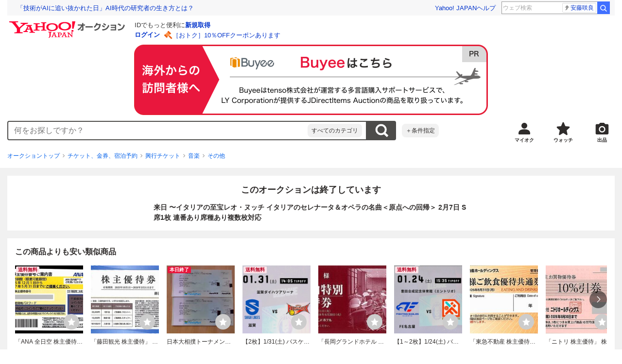

--- FILE ---
content_type: text/javascript
request_url: https://auction-assets.c.yimg.jp/webfe/1.508.1/_next/static/chunks/5489.js
body_size: 2319
content:
(self.webpackChunk_N_E=self.webpackChunk_N_E||[]).push([[5489],{54597:function(e,i,n){"use strict";var t=n(85893),o=n(22626);n(67294);var r=n(41686);n(57083);var c=r.ZP.div.withConfig({componentId:"sc-e5be3af8-0"})(["display:flex;justify-content:center;padding:",";",""],function(e){return e.theme.space[5]},function(e){return e.$minHeight&&(0,r.iv)(["align-items:center;min-height:","px;"],e.$minHeight)});i.Z=function(e){var i=e.minHeight;return(0,t.jsx)(c,{$minHeight:i,children:(0,t.jsx)(o.CircularProgress,{})})}},59019:function(e,i,n){"use strict";n.d(i,{Z:function(){return g}});var t=n(72253),o=n(14932),r=n(47702),c=n(85893),l=n(22626),s=n(41686),a=n(91309),d=n(67294),u=function(e){var i=e.leftTime,n=e.leftZeroSecondsInfo,t=e.whenZeroDisplayText,o=void 0===t?"00:00:00":t,r=(0,a._)((0,d.useState)(i),2),l=r[0],s=r[1];return(0,d.useEffect)(function(){var e=window.setInterval(function(){s(function(i){if(i-1<0){if(void 0!==n){var t;window.setTimeout(function(){n.onLeftZeroSecond()},null!==(t=n.delay)&&void 0!==t?t:0)}return clearInterval(e),i}return i-1})},1e3);return function(){return clearInterval(e)}},[s,n]),(0,c.jsx)(c.Fragment,{children:function(e){if(0===e)return o;var i=Math.floor(e/86400);if(i>0)return"".concat(i,"日");var n=("00"+Math.floor(e/3600)).slice(-2),t=("00"+Math.floor(e%3600/60)).slice(-2),r=("00"+Math.floor(e%60)).slice(-2);return"".concat(n,":").concat(t,":").concat(r)}(l)})};u.displayName="CountDownTimer";var h=n(65802);n(34747),n(10941),n(46223);var f=s.ZP.div.withConfig({componentId:"sc-612c28c8-0"})(["display:flex;align-items:center;",""],function(e){return e.$hasPadding&&(0,s.iv)(["padding:",";"],e.theme.space[2])}),p=s.ZP.div.withConfig({componentId:"sc-612c28c8-1"})(["flex-shrink:0;width:80px;height:80px;margin-right:",";"],function(e){return e.theme.space[3]}),m=s.ZP.div.withConfig({componentId:"sc-612c28c8-2"})(["flex-grow:1;overflow:hidden;font-size:",";"],function(e){return e.theme.font.size.xsmall}),x=s.ZP.p.withConfig({componentId:"sc-612c28c8-3"})(["",""],function(e){return!e.$shouldShowFullTitle&&(0,s.iv)(["overflow:hidden;text-overflow:ellipsis;white-space:nowrap;"])}),v=s.ZP.span.withConfig({componentId:"sc-612c28c8-4"})(["flex-shrink:0;"]),g=function(e){e.size;var i=e.priceInfo,n=e.itemTitle,s=e.quantity,a=e.isFixedAmount,d=e.leftTime,g=e.hasPadding,j=e.shouldShowFullTitle,y=e.optionalElements,C=e.children,w=(0,r._)(e,["size","priceInfo","itemTitle","quantity","isFixedAmount","leftTime","hasPadding","shouldShowFullTitle","optionalElements","children"]);return(0,c.jsxs)(f,(0,o._)((0,t._)({$hasPadding:void 0!==g&&g},w),{children:[(0,c.jsx)(p,{children:C}),(0,c.jsx)(m,{children:(0,c.jsxs)(l.Stack,{space:1,children:[(0,c.jsx)(x,{$shouldShowFullTitle:void 0!==j&&j,children:n}),i&&(0,c.jsxs)(c.Fragment,{children:[!a&&(0,c.jsxs)(l.Stack,{direction:"row",space:1,children:[(0,c.jsx)(v,{children:"現在"}),(0,c.jsxs)(l.Typography,{children:[(0,h.Y)(i.currentPrice),"円",(0,c.jsx)(l.Typography,{size:10,children:i.isTaxIn?"（税込）":"（税0円）"})]})]}),i.buyPrice&&i.buyPrice>=i.currentPrice?(0,c.jsxs)(l.Stack,{direction:"row",space:1,children:[(0,c.jsx)(v,{children:"即決"}),(0,c.jsxs)(l.Typography,{children:[(0,h.Y)(i.buyPrice),"円",(0,c.jsx)(l.Typography,{size:10,children:i.isTaxIn?"（税込）":"（税0円）"})]})]}):null]}),(s&&s>1||void 0!==d)&&(0,c.jsxs)(l.Stack,{direction:"row",space:3,children:[s&&s>1&&(0,c.jsxs)(l.Stack,{direction:"row",space:1,children:[(0,c.jsx)(v,{children:"個数"}),(0,c.jsx)(l.Typography,{children:s})]}),void 0!==d&&(0,c.jsxs)(l.Stack,{direction:"row",align:"center",space:1,children:[(0,c.jsx)(l.Icon,{variant:"clockSolid",size:12}),(0,c.jsx)("span",{children:(0,c.jsx)(u,{leftTime:d,whenZeroDisplayText:"終了"})})]})]}),y&&y]})})]}))}},35585:function(e,i,n){"use strict";var t=n(85893),o=n(22626),r=n(41686),c=n(62149),l=n(96681);n(71293),n(46223);var s=r.ZP.div.withConfig({componentId:"sc-81cd1a02-0"})(["padding:"," ",";"],function(e){return e.theme.space[0]},function(e){return e.theme.space[4]});i.Z=function(e){var i=e.size,n=e.isOpen,r=e.body,a=e.onAfterOpen,d=e.onAfterClose;if(i===l.J.medium){var u=e.onRequestClose;return(0,t.jsxs)(o.Modal,{isOpen:n,labelId:"closeAuctionModalLabel",descriptionId:"closeAuctionModalDescription",shouldCloseOnOverlayClick:!0,onRequestClose:u,onAfterOpen:a,onAfterClose:d,children:[(0,t.jsx)(o.ModalHeader,{id:"closeAuctionModalLabel",children:(0,t.jsx)(o.Typography,{as:"h3",size:18,children:"オークションの早期終了"})}),(0,t.jsx)(o.ModalBody,{id:"closeAuctionModalDescription",children:r})]})}var h=e.closeClData;return(0,t.jsx)(c.Z,{isOpen:n,labelId:"closeAuctionModalLabel",descriptionId:"closeAuctionModalDescription",shouldCloseOnBodySwipe:!1,title:"オークションの早期終了",body:(0,t.jsx)(s,{children:r}),closeClData:h,onAfterOpen:a,onAfterClose:d})}},96650:function(e,i,n){"use strict";n.r(i),n.d(i,{default:function(){return y}});var t=n(72253),o=n(14932),r=n(85893),c=n(67294),l=n(54597),s=n(3943),a=n(22626),d=n(59019),u=n(96681),h=n(59067);n(10941),n(43775),n(46223),n(91501),n(88608);var f=function(e){var i=e.size,n=e.itemTitle,c=e.itemImage,l=e.onClickCloseAuction,s=e.onClickCancel,f=e.aboutEarlyCloseClData,p=e.clData;return(0,r.jsxs)(a.Stack,{space:4,children:[(0,r.jsx)(d.Z,{itemTitle:n,shouldShowFullTitle:!0,children:c}),(0,r.jsxs)(a.Stack,{align:"center",space:4,children:[(0,r.jsx)(a.Typography,{as:"p",size:14,weight:"bold",color:"accentPrimary",children:"この出品を早期終了しますか？"}),(0,r.jsx)(a.Typography,{as:"p",size:14,children:"この出品には入札者がいます。早期終了すると、その時点の最高額入札者に落札されます。"})]}),(0,r.jsx)(a.Stack,{space:0,align:"flexEnd",children:(0,r.jsx)(a.Typography,(0,o._)((0,t._)({as:"a",size:14,href:h.UDI,target:"_blank",rel:"noopener noreferrer nofollow"},f),{children:"出品の早期終了について"}))}),(0,r.jsx)(a.Box,{py:3,children:(0,r.jsxs)(a.ButtonGroup,{size:i,direction:"vertical",children:[(0,r.jsx)(a.Button,{as:"button",type:"button",size:i===u.J.medium?"large":"medium",variant:"primary",clData:p,fullWidth:!0,onClick:l,children:"早期終了する"}),(0,r.jsx)(a.Button,{as:"button",type:"button",size:i===u.J.medium?"large":"medium",color:"accentPrimary",fullWidth:!0,onClick:s,children:"キャンセル"})]})})]})},p=n(35585),m=n(17843),x=n(29252),v=n(87461),g=n(18713),j=n(86905),y=function(e){var i=e.customLoggerCore,n=e.isOpen,a=e.modalClose,d=(0,x.Z)().isSmartphone,h=(0,v.kF)(),y=h.isFetchingPreviewItem,C=h.closeItemDetail,w=h.previewItem,I=h.previewItemError,T=(0,m.OR)({vmodule:"ecls",link:"button",position:1}),k=(0,m.OR)({vmodule:"ecls",link:"ely_help",position:1});(0,m.AF)(i,g.AI.modalArea.id,n&&!y,[i,n,y]),(0,c.useEffect)(function(){n&&I&&a()},[n,a,I]);var b=(0,c.useMemo)(function(){return d?{size:u.J.default,onAfterClose:function(){a()}}:{size:u.J.medium,onRequestClose:a}},[d,a]),P=(0,c.useCallback)(function(){var e;a(),C({auctionId:null!==(e=null==w?void 0:w.auctionId)&&void 0!==e?e:""})},[C,a,null==w?void 0:w.auctionId]);return(0,r.jsx)(p.Z,(0,o._)((0,t._)({},b),{body:(0,r.jsx)(r.Fragment,{children:y||void 0===w?(0,r.jsx)(l.Z,{}):(0,r.jsx)(f,{size:b.size,itemTitle:w.title,itemImage:(0,r.jsx)(s.Z,{src:w.imageUrl,alt:(0,j.Xv)(w.title)}),clData:T,aboutEarlyCloseClData:k,onClickCloseAuction:P,onClickCancel:a})}),isOpen:n}))}},6119:function(e,i,n){"use strict";n.d(i,{P:function(){return t}});var t=function(e,i,n){return n&&clearTimeout(n),n=setTimeout(function(){e()},i)}},57083:function(){}}]);

--- FILE ---
content_type: text/javascript
request_url: https://auction-assets.c.yimg.jp/webfe/1.508.1/_next/static/chunks/8630.js
body_size: 2889
content:
"use strict";(self.webpackChunk_N_E=self.webpackChunk_N_E||[]).push([[8630],{58116:function(e,n,i){var t=i(72253),o=i(47702),r=i(91309),s=i(85893),c=i(22626),u=i(67294),l=i(41686),m=i(22692),a=i(96681);i(5585),i(34747);var d=l.ZP.div.withConfig({componentId:"sc-936bc8b-0"})(["",""],function(e){return e.$hasMargin&&(0,l.iv)(["",""],e.$size===a.n.responsive?(0,l.iv)(["margin:"," -"," -",";@media (min-width:","){margin:",";}"],e.theme.space[0],e.theme.space[4],e.theme.space[4],function(e){return e.theme.breakpoint.threshold.medium},e.theme.space[0]):e.$size===a.n.default&&(0,l.iv)(["margin:"," -"," -",";"],e.theme.space[0],e.theme.space[4],e.theme.space[4]))}),h=l.ZP.header.withConfig({componentId:"sc-936bc8b-1"})(["margin-bottom:",";",""],function(e){return e.theme.space[4]},function(e){return e.$size===a.n.responsive?(0,l.iv)(["padding:"," ",";@media (min-width:","){padding:",";}"],e.theme.space[0],e.theme.space[4],function(e){return e.theme.breakpoint.threshold.medium},e.theme.space[0]):e.$size===a.n.default&&(0,l.iv)(["padding:"," ",";"],e.theme.space[0],e.theme.space[4])}),f=l.ZP.h2.withConfig({componentId:"sc-936bc8b-2"})(["font-size:",";font-weight:",";",""],function(e){return e.theme.font.size.small},function(e){return e.theme.font.weight.bold},function(e){return e.$size===a.n.responsive?"\n          @media (min-width: ".concat(e.theme.breakpoint.threshold.medium,") {\n            font-size: ").concat(e.theme.font.size.medium,";\n          }\n        "):e.$size===a.n.medium&&"\n          font-size: ".concat(e.theme.font.size.medium,";\n        ")}),p=l.ZP.ul.withConfig({componentId:"sc-936bc8b-3"})(["display:grid;",""],function(e){return e.$size===a.n.responsive?(0,l.iv)(["grid-template-columns:repeat(3,1fr);@media (min-width:","){grid-template-columns:repeat(auto-fill,minmax(","px,1fr));gap:",";}"],function(e){return e.theme.breakpoint.threshold.medium},140,function(e){return e.theme.space[4]}):e.$size===a.n.medium?(0,l.iv)(["grid-template-columns:repeat(auto-fill,minmax(","px,1fr));gap:",";"],140,function(e){return e.theme.space[4]}):(0,l.iv)(["grid-template-columns:repeat(3,1fr);"])}),v=l.ZP.li.withConfig({componentId:"sc-936bc8b-4"})(["position:relative;display:flex;",""],function(e){return(e.$size===a.n.responsive||e.$size===a.n.default)&&(0,l.iv)(["margin:-1px "," 0;border-top:1px solid ",";border-bottom:1px solid ",";&:not(:nth-child(3n))::after{position:absolute;top:",";right:",";width:1px;height:100%;content:'';background-color:",";}",""],function(e){return e.theme.space[0]},function(e){return e.theme.color.outline.variant},function(e){return e.theme.color.outline.variant},function(e){return e.theme.space[0]},function(e){return e.theme.space[0]},function(e){return e.theme.color.outline.variant},e.$size===a.n.responsive&&(0,l.iv)(["@media (min-width:","){margin:",";border:none;&:not(:nth-child(3n))::after{content:normal;}}"],function(e){return e.theme.breakpoint.threshold.medium},e.theme.space[0]))}),g=l.ZP.div.withConfig({componentId:"sc-936bc8b-5"})(["display:flex;align-items:center;justify-content:center;",""],function(e){return e.$size===a.n.responsive?(0,l.iv)(["@media (min-width:","){padding-top:",";}"],function(e){return e.theme.breakpoint.threshold.medium},function(e){return e.theme.space[4]}):e.$size===a.n.medium&&(0,l.iv)(["padding-top:",";"],function(e){return e.theme.space[4]})}),w=l.ZP.button.withConfig({componentId:"sc-936bc8b-6"})(["font-size:",";line-height:",";color:",";cursor:pointer;"," @media (hover:hover){transition:opacity "," ",";&:hover{opacity:",";}}"],function(e){return e.theme.font.size.xsmall},function(e){return e.theme["line-height"].tight},function(e){return e.theme.color.extended.link},function(e){return(e.$size===a.n.responsive||e.$size===a.n.default)&&(0,l.iv)(["display:flex;justify-content:center;width:100%;padding:",";",""],function(e){return e.theme.space[4]},e.$size===a.n.responsive&&(0,l.iv)(["@media (min-width:","){display:inline;width:auto;padding:",";}"],function(e){return e.theme.breakpoint.threshold.medium},function(e){return e.theme.space[0]}))},function(e){return e.theme.animation.duration["100"]},function(e){return e.theme.animation["timing-function"]["ease-in-out"]},function(e){return e.theme.opacity.hover}),b=l.ZP.span.withConfig({componentId:"sc-936bc8b-7"})(["position:relative;top:-1px;margin-left:",";"],function(e){return e.theme.space[1]}),y=function(e,n){return e.map(function(e){var i=e.key,r=(0,o._)(e,["key"]);return(0,s.jsx)(v,{$size:n,children:(0,s.jsx)(m.ZP,(0,t._)({as:"div",size:n,displayType:m.FO.recommend,recommendType:m.Xx.grid},r))},i)})};n.Z=function(e){var n=e.size,i=e.title,t=e.titleAs,o=e.items,l=e.hasMargin,m=void 0===l||l,a=e.hasExpand,v=void 0!==a&&a,x=e.onExpand,I=(0,r._)((0,u.useState)(!1),2),k=I[0],z=I[1];return(0,s.jsx)(c.Card,{size:n,noPadding:!m,noMargin:!m,children:(0,s.jsxs)(d,{$size:n,$hasMargin:m,children:[(0,s.jsx)(h,{$size:n,children:(0,s.jsx)(f,{as:t,$size:n,children:i})}),(0,s.jsxs)(p,{$size:n,children:[y(o.slice(0,v?12:o.length),n),v&&k&&y(o.slice(12),n)]}),v&&o.length>12&&(0,s.jsx)(g,{$size:n,children:(0,s.jsxs)(w,{type:"button",$size:n,onClick:function(){null==x||x(),z(!k)},children:[k?"閉じる":"もっと見る",(0,s.jsx)(b,{children:(0,s.jsx)(c.Icon,{variant:k?"chevronUp":"chevronDown",size:12})})]})})]})})}},68630:function(e,n,i){i.r(n),i.d(n,{default:function(){return I}});var t=i(85893),o=i(67294),r=i(58116),s=i(22692),c=i(3943),u=i(17843),l=i(53287),m=i(14491),a=i(94303),d=i(87461),h=i(71349),f=i(19849),p=i(72860),v=i(88146),g=i(96681),w=i(18713),b=i(86905),y=i(73259),x=i(62175),I=function(e){var n=e.customLoggerCore,i=(0,(0,h.pZ)().useItemRecommend)(),I=i.relatedItems,k=i.isRelatedItemsFetching,z=(0,d.Wq)(),C=z.detail,$=z.amILoser,F=(0,f.s)().commonUserSelf,P=(0,a.C)(),R=(0,m.C)(function(e){return e.linkage.miffy.miffyInfo[v.U.AUC_RECOMMEND_STOP]===v.n.RECOMMEND_STOP}),M=(0,l.H)(y.P.spa,{experimentId:v.U.SPA,bucketId:v.n.SPA}).isEnable,j=(0,p.Bu)({customLoggerCore:n,id:w.AI.relatedRecommend.id}),W=j.handleWatchButtonClick,B=j.isWatched,Z=j.watchError,_=j.showFleamarketLike,T=(0,o.useCallback)(function(e){return B(e)?"off":"on"},[B]),E=(0,o.useMemo)(function(){return P?I:$?I.filter(function(e,n){return n<=11}):I.slice(18,30)},[I,P,$]),A=(0,u.tB)((0,x.VC)({vmodule:P?"ack":"ack2",link:P?"img":"info",recommendItems:E})),N=(0,u.tB)((0,x.Qo)({vmodule:P?"ack":"ack2",link:P?"title":"text",recommendItems:E})),S=(0,u.tB)((0,x.h$)({vmodule:P?"ack":"ack2",recommendItems:E,sw:T})),L=(0,o.useMemo)(function(){return E.map(function(e,n){return(0,x.Wf)({item:e,size:P?g.n.default:g.n.medium,recommendType:P?s.Xx.grid:s.Xx.carousel,image:(0,t.jsx)(c.Z,{src:e.imageUrl,alt:(0,b.Xv)(e.title),width:e.imageWidth,height:e.imageHeight,loading:"lazy"}),showFleamarketLike:_,imageLinkClData:A[n],detailLinkClData:N[n],watchButtonClData:S[n],handleWatchButtonClick:W,isSpaEnable:M,isWatched:B,watchError:Z,isBuyNow:!1})})},[E,M,A,N,S,_,P,W,B,Z]);return((0,u.AF)(n,w.AI.relatedRecommend.id,!k,[k,n]),(0,o.useMemo)(function(){return!(P&&(0,x.C3)(C,F))&&!!E.length&&!R},[E.length,R,P,C,F]))?(0,t.jsx)("div",{id:w.AI.relatedRecommend.id,children:(0,t.jsx)(r.Z,{title:"お探しの商品からのおすすめ",size:P?g.n.default:g.n.medium,items:L,hasMargin:!0})}):null}},71349:function(e,n,i){i.d(n,{XA:function(){return d},_u:function(){return h},pZ:function(){return a}});var t=i(11010),o=i(97582),r=i(67294),s=i(14491),c=i(84457),u=i(22452),l=function(){var e=(0,s.T)();return{fetch:(0,r.useCallback)(function(n){e((0,c.Q_)(n))},[e])}},m=function(){var e,n,i,t,o,l,m,a,d,h,f,p,v,g,w,b,y,x,I,k,z,C,$,F,P,R,M,j,W,B,Z,_,T,E,A,N,S,L,D=(0,s.T)(),H=(0,s.C)(function(e){return e.recommend.items}),U=(0,r.useCallback)(function(e){D((0,c.ic)(e))},[D]),O=(0,r.useCallback)(function(e){return D((0,c.b7)(e))},[D]),X=(0,r.useCallback)(function(e){return D((0,c.ic)(e))},[D]);return{relatedItems:null!==(k=null===(e=H[u.ew.itemRelated])||void 0===e?void 0:e.items)&&void 0!==k?k:[],isRelatedItemsFetching:null!==(z=null===(n=H[u.ew.itemRelated])||void 0===n?void 0:n.isFetching)&&void 0!==z&&z,maxPriceItems:null!==(C=null===(i=H[u.ew.maxPrice])||void 0===i?void 0:i.items)&&void 0!==C?C:[],isMaxPriceItemsFetching:null!==($=null===(t=H[u.ew.maxPrice])||void 0===t?void 0:t.isFetching)&&void 0!==$&&$,winNowItems:null!==(F=null===(o=H[u.ew.winNow])||void 0===o?void 0:o.items)&&void 0!==F?F:[],isWinNowItemsFetching:null!==(P=null===(l=H[u.ew.winNow])||void 0===l?void 0:l.isFetching)&&void 0!==P&&P,cpaItems:null!==(R=null===(m=H[u.ew.cpa])||void 0===m?void 0:m.items)&&void 0!==R?R:[],similarItems:null!==(M=null===(a=H[u.ew.similar])||void 0===a?void 0:a.items)&&void 0!==M?M:[],isSimilarFetching:null!==(j=null===(d=H[u.ew.similar])||void 0===d?void 0:d.isFetching)&&void 0!==j&&j,fetch:U,myTopItems:null!==(W=null===(h=H[u.ew.myTop])||void 0===h?void 0:h.items)&&void 0!==W?W:[],isMyTopItemsFetching:null!==(B=null===(f=H[u.ew.myTop])||void 0===f?void 0:f.isFetching)&&void 0!==B&&B,myBidItems:null!==(Z=null===(p=H[u.ew.myBid])||void 0===p?void 0:p.items)&&void 0!==Z?Z:[],isMyBidItemsFetching:null!==(_=null===(v=H[u.ew.myBid])||void 0===v?void 0:v.isFetching)&&void 0!==_&&_,myWatchItems:null!==(T=null===(g=H[u.ew.myWatch])||void 0===g?void 0:g.items)&&void 0!==T?T:[],isMyWatchItemsFetching:null!==(E=null===(w=H[u.ew.myWatch])||void 0===w?void 0:w.isFetching)&&void 0!==E&&E,browseHistoryRelatedItems:null!==(A=null===(b=H[u.ew.browseHistoryRelated])||void 0===b?void 0:b.items)&&void 0!==A?A:[],isBrowseHistoryRelatedFetching:null!==(N=null===(y=H[u.ew.browseHistoryRelated])||void 0===y?void 0:y.isFetching)&&void 0!==N&&N,myWonItems:null!==(S=null===(x=H[u.ew.myWon])||void 0===x?void 0:x.items)&&void 0!==S?S:[],isMyWonItemsFetching:null!==(L=null===(I=H[u.ew.myWon])||void 0===I?void 0:I.isFetching)&&void 0!==L&&L,fetchBrowsehistoryRecommend:O,fetchRecommend:X}},a=function(){return{useBrandRecommend:l,useItemRecommend:m}},d=function(){var e,n=(0,s.T)(),i=(0,s.C)(function(e){var n;return null!==(n=e.recommend.xsellItems)&&void 0!==n?n:[]});return{fetch:(0,r.useCallback)((e=(0,t._)(function(e){return(0,o.Jh)(this,function(i){switch(i.label){case 0:return[4,n((0,c.KS)(e))];case 1:return i.sent(),[2]}})}),function(n){return e.apply(this,arguments)}),[n]),xsellItems:i}},h=function(){var e,n=(0,s.T)(),i=(0,s.C)(function(e){var n;return null!==(n=e.recommend.product.catalogs)&&void 0!==n?n:[]}),u=(0,s.C)(function(e){var n;return null!==(n=e.recommend.product.isFetching)&&void 0!==n&&n});return{fetch:(0,r.useCallback)((e=(0,t._)(function(e){return(0,o.Jh)(this,function(i){switch(i.label){case 0:return[4,n((0,c.xr)(e))];case 1:return i.sent(),[2]}})}),function(n){return e.apply(this,arguments)}),[n]),products:i,isProductsFetching:u}}}}]);

--- FILE ---
content_type: text/javascript
request_url: https://auction-assets.c.yimg.jp/webfe/1.508.1/_next/static/chunks/6118.js
body_size: 14481
content:
(self.webpackChunk_N_E=self.webpackChunk_N_E||[]).push([[6118],{51688:function(e,i,n){"use strict";n.d(i,{X:function(){return ev},Z:function(){return eI}});var t=n(72253),r=n(14932),o=n(47702),a=n(85893),s=n(41686),u=n(22692),c=n(91309),l=n(22626);n(49717),n(43775),n(88608),n(34747),n(10723),n(10941),n(46223),n(3386);var d=n(41664),m=n.n(d),h=n(67294),f=n(8627),p=n.n(f),g=n(72205),M=n.n(g),v=n(11447),y=n.n(v),x=n(76904),j=n.n(x),I=n(76794),N=n.n(I),w=n(87672),z=n(7518),T=n(32772),b=n(96681),A=n(48346),k=n(86905),D=n(65802),C=n(59067),S=s.ZP.div.withConfig({componentId:"sc-ad1b88b8-0"})(["display:grid;grid-template-columns:auto 1fr;gap:",";padding:",";list-style:none;",""],function(e){return e.theme.space[3]},function(e){return e.theme.space[3]},function(e){return e.$size===b.n.responsive?(0,s.iv)(["@media (min-width:","){padding:"," 0;}"],e.theme.breakpoint.threshold.medium,function(e){return e.theme.space[3]}):e.$size===b.n.medium&&(0,s.iv)(["padding:"," 0;"],function(e){return e.theme.space[3]})}),L=s.ZP.div.withConfig({componentId:"sc-ad1b88b8-1"})(["position:relative;flex-shrink:0;"]),O=s.ZP.div.withConfig({componentId:"sc-ad1b88b8-2"})(["display:grid;",";"],function(e){return e.$hasSellerInfo&&(0,s.iv)(["",""],(e.$size===b.n.responsive||e.$size===b.n.medium)&&(0,s.iv)(["@media (min-width:","){grid-template-columns:1fr 160px;gap:",";}"],e.theme.breakpoint.threshold.large,function(e){return e.theme.space[3]}))}),U=s.ZP.div.withConfig({componentId:"sc-ad1b88b8-3"})(["display:flex;flex-direction:column;"]),E=s.ZP.div.withConfig({componentId:"sc-ad1b88b8-4"})(["display:flex;flex-grow:1;margin-top:",";"],function(e){return e.theme.space[2]}),P=s.ZP.a.withConfig({componentId:"sc-ad1b88b8-5"})(["display:block;@media (hover:hover){transition:opacity "," ",";&:hover{text-decoration:none;opacity:",";}}"],function(e){return e.theme.animation.duration["100"]},function(e){return e.theme.animation["timing-function"]["ease-in-out"]},function(e){return e.theme.opacity.hover}),$=s.ZP.div.withConfig({componentId:"sc-ad1b88b8-6"})(["width:120px;height:120px;background:",";",""],function(e){return e.theme.color.container.surfaceLow},function(e){return e.$size===b.n.responsive?(0,s.iv)(["@media (min-width:","){width:140px;height:140px;}"],e.theme.breakpoint.threshold.medium):e.$size===b.n.medium&&(0,s.iv)(["width:140px;height:140px;"])}),Z=s.ZP.div.withConfig({componentId:"sc-ad1b88b8-7"})(["position:absolute;top:2px;left:2px;display:grid;gap:2px;justify-items:start;pointer-events:none;"]),Q=s.ZP.div.withConfig({componentId:"sc-ad1b88b8-8"})(["display:flex;align-items:center;padding:",";font-size:",";font-weight:",";line-height:",";color:",";background-color:",";"],function(e){return"1px ".concat(e.theme.space[1])},function(e){return e.theme.font.size["2xsmall"]},function(e){return e.theme.font.weight.bold},function(e){return e.theme["line-height"].tight},function(e){return e.theme.color.label.onInverted},function(e){return e.theme.color.label.primary}),B=s.ZP.ol.withConfig({componentId:"sc-ad1b88b8-9"})(["display:none;flex-wrap:wrap;margin-bottom:",";",""],function(e){return e.theme.space[1]},function(e){return e.$size===b.n.responsive?(0,s.iv)(["@media (min-width:","){display:flex;}"],e.theme.breakpoint.threshold.medium):e.$size===b.n.medium&&(0,s.iv)(["display:flex;"])}),Y=s.ZP.li.withConfig({componentId:"sc-ad1b88b8-10"})(["display:flex;align-items:center;&:not(:last-of-type)::after{width:8px;height:8px;margin-right:",";margin-left:",";content:'';background:url(",") center/contain no-repeat;}"],function(e){return e.theme.space[1]},function(e){return e.theme.space[1]},M()),R=s.ZP.a.withConfig({componentId:"sc-ad1b88b8-11"})(["display:block;font-size:",";word-break:break-all;"," &:visited{color:",";}"],function(e){return e.theme.font.size.xsmall},function(e){return e.$size===b.n.responsive?(0,s.iv)(["@media (min-width:","){display:inline;font-size:",";}"],e.theme.breakpoint.threshold.medium,function(e){return e.theme.font.size.small}):e.$size===b.n.medium&&(0,s.iv)(["display:inline;font-size:",";"],function(e){return e.theme.font.size.small})},function(e){return e.theme.color.extended.visited}),V=s.ZP.p.withConfig({componentId:"sc-ad1b88b8-12"})(["margin-top:",";font-size:",";color:",";",""],function(e){return e.theme.space[1]},function(e){return e.theme.font.size["2xsmall"]},function(e){return e.theme.color.content.onSurfaceVariant},function(e){return e.$size===b.n.responsive?(0,s.iv)(["@media (min-width:","){margin-top:2px;}"],e.theme.breakpoint.threshold.medium):e.$size===b.n.medium&&(0,s.iv)(["margin-top:2px;"])}),_=s.ZP.div.withConfig({componentId:"sc-ad1b88b8-13"})(["display:flex;flex-direction:column;flex-grow:1;"]),F=s.ZP.div.withConfig({componentId:"sc-ad1b88b8-14"})(["display:flex;font-size:",";",""],function(e){return e.theme.font.size.xsmall},function(e){return e.$size===b.n.responsive?(0,s.iv)(["@media (min-width:","){display:inline-flex;min-width:180px;&:first-child{margin-right:",";}}"],e.theme.breakpoint.threshold.medium,function(e){return e.theme.space[3]}):e.$size===b.n.medium&&(0,s.iv)(["display:inline-flex;min-width:180px;&:first-child{margin-right:",";}"],function(e){return e.theme.space[3]})}),G=s.ZP.span.withConfig({componentId:"sc-ad1b88b8-15"})(["flex-shrink:0;margin-right:",";font-size:",";line-height:calc("," * 1.5);color:",";",""],function(e){return e.theme.space[1]},function(e){return e.theme.font.size["2xsmall"]},function(e){return e.theme.font.size.small},function(e){return e.theme.color.content.onSurfaceVariant},function(e){return e.$size===b.n.responsive?(0,s.iv)(["@media (min-width:","){font-size:",";line-height:calc("," * 1.5);}"],e.theme.breakpoint.threshold.medium,function(e){return e.theme.font.size.xsmall},function(e){return e.theme.font.size.large}):e.$size===b.n.medium&&(0,s.iv)(["font-size:",";line-height:calc("," * 1.5);"],function(e){return e.theme.font.size.xsmall},function(e){return e.theme.font.size.large})}),W=s.ZP.span.withConfig({componentId:"sc-ad1b88b8-16"})(["font-size:",";font-weight:",";color:",";word-break:break-all;",""],function(e){return e.theme.font.size.small},function(e){return!e.$isStartPrice&&e.theme.font.weight.bold},function(e){return e.theme.color.content.onSurface},function(e){return e.$size===b.n.responsive?(0,s.iv)(["@media (min-width:","){font-size:",";","}"],e.theme.breakpoint.threshold.medium,e.$isStartPrice?e.theme.font.size.medium:e.theme.font.size.large,!e.$isSecondary&&(0,s.iv)(["color:",";"],e.theme.color.accent.primary)):e.$size===b.n.medium&&(0,s.iv)(["font-size:",";",""],e.$isStartPrice?e.theme.font.size.medium:e.theme.font.size.large,!e.$isSecondary&&(0,s.iv)(["color:",";"],e.theme.color.accent.primary))}),H=s.ZP.span.withConfig({componentId:"sc-ad1b88b8-17"})(["font-size:",";",""],function(e){return e.theme.font.size["2xsmall"]},function(e){return e.$size===b.n.responsive?(0,s.iv)(["@media (min-width:","){font-size:",";}"],e.theme.breakpoint.threshold.medium,function(e){return e.theme.font.size.small}):e.$size===b.n.medium&&(0,s.iv)(["font-size:",";"],function(e){return e.theme.font.size.small})}),J=s.ZP.div.withConfig({componentId:"sc-ad1b88b8-18"})(["display:flex;flex-wrap:wrap;margin-bottom:-",";",""],function(e){return e.theme.space[1]},function(e){return e.$hasExhibitButton&&(0,s.iv)(["margin-right:66px;",""],e.$size===b.n.responsive?(0,s.iv)(["@media (min-width:","){margin-right:0;}"],e.theme.breakpoint.threshold.medium):e.$size===b.n.medium&&(0,s.iv)(["margin-right:0;"]))}),q=s.ZP.div.withConfig({componentId:"sc-ad1b88b8-19"})(["display:grid;grid-template-columns:auto 1fr;gap:",";align-items:center;margin-bottom:",";font-size:",";&:not(:last-child){margin-right:",";}"," ",""],function(e){return e.theme.space[1]},function(e){return e.theme.space[1]},function(e){return e.theme.font.size["2xsmall"]},function(e){return e.theme.space[3]},function(e){return e.$size===b.n.responsive?(0,s.iv)(["@media (min-width:","){font-size:",";}"],e.theme.breakpoint.threshold.medium,function(e){return e.theme.font.size.xsmall}):e.$size===b.n.medium&&(0,s.iv)(["font-size:",";"],function(e){return e.theme.font.size.xsmall})},function(e){return e.$isLessThanOneHour&&(0,s.iv)(["color:",";"],e.theme.color.accent.primary)}),X=s.ZP.span.withConfig({componentId:"sc-ad1b88b8-20"})(["display:inline-flex;align-items:center;padding:",";font-size:",";font-weight:",";line-height:",";color:",";background-color:",";border:1px solid ",";border-radius:",";&::before{width:12px;height:12px;content:'';}"],function(e){return"1px ".concat(e.theme.space[1])},function(e){return e.theme.font.size["2xsmall"]},function(e){return e.theme.font.weight.bold},function(e){return e.theme["line-height"].tight},function(e){return e.theme.color.content.onSurfaceVariant},function(e){return e.theme.color.container.surfaceLowest},function(e){return e.theme.color.outline.variant},function(e){return e.theme.border.radius[1]}),K=(0,s.ZP)(X).withConfig({componentId:"sc-ad1b88b8-21"})(["&::before{background:url(",") center/contain no-repeat;}"],y()),ee=(0,s.ZP)(X).withConfig({componentId:"sc-ad1b88b8-22"})(["&::before{background:url(",") center/contain no-repeat;}"],p()),ei=s.ZP.button.withConfig({componentId:"sc-ad1b88b8-23"})(["display:flex;@media (hover:hover){transition:opacity "," ",";&:hover{opacity:",";}}"],function(e){return e.theme.animation.duration["100"]},function(e){return e.theme.animation["timing-function"]["ease-in-out"]},function(e){return e.theme.opacity.hover}),en=s.ZP.div.withConfig({componentId:"sc-ad1b88b8-24"})(["position:absolute;bottom:calc(100% + ",");left:50%;display:inline-block;width:273px;transform:translateX(-50%);",""],function(e){return e.theme.space[3]},function(e){return(e.$size===b.n.responsive||e.$size===b.n.medium)&&(0,s.iv)(["@media (min-width:","){top:calc(100% + ",");right:0;bottom:auto;left:auto;transform:none;}"],e.theme.breakpoint.threshold.large,e.theme.space[3])}),et=s.ZP.div.withConfig({componentId:"sc-ad1b88b8-25"})(["display:flex;flex-wrap:wrap;margin-bottom:-",";"],function(e){return e.theme.space[1]}),er=(0,s.ZP)(et).withConfig({componentId:"sc-ad1b88b8-26"})(["margin-top:",";"],function(e){return e.theme.space[1]}),eo=s.ZP.span.withConfig({componentId:"sc-ad1b88b8-27"})(["position:relative;display:inline-flex;margin-bottom:",";&:not(:last-child){margin-right:",";}"],function(e){return e.theme.space[1]},function(e){return e.theme.space[1]}),ea=s.ZP.div.withConfig({componentId:"sc-ad1b88b8-28"})(["display:flex;align-items:flex-end;margin-left:",";"],function(e){return e.theme.space[3]}),es=s.ZP.div.withConfig({componentId:"sc-ad1b88b8-29"})(["display:grid;grid-template-columns:1fr auto;gap:6px;align-items:flex-end;margin-top:",";",";"],function(e){return e.theme.space[1]},function(e){return e.$size===b.n.responsive?(0,s.iv)(["@media (min-width:","){grid-template-columns:1fr 1fr;gap:",";}@media (min-width:","){grid-template-columns:none;align-items:normal;margin-top:0;}"],e.theme.breakpoint.threshold.medium,function(e){return e.theme.space[3]},function(e){return e.theme.breakpoint.threshold.large}):e.$size===b.n.medium&&(0,s.iv)(["grid-template-columns:1fr 1fr;gap:",";@media (min-width:","){grid-template-columns:none;align-items:normal;margin-top:0;}"],function(e){return e.theme.space[3]},function(e){return e.theme.breakpoint.threshold.large})}),eu=s.ZP.div.withConfig({componentId:"sc-ad1b88b8-30"})(["display:flex;flex-wrap:wrap;align-items:center;",""],function(e){return e.$size===b.n.responsive?(0,s.iv)(["@media (min-width:","){flex-direction:column;align-items:start;}"],e.theme.breakpoint.threshold.medium):e.$size===b.n.medium&&(0,s.iv)(["flex-direction:column;align-items:start;"])}),ec=s.ZP.div.withConfig({componentId:"sc-ad1b88b8-31"})(["display:none;",""],function(e){return e.$size===b.n.responsive?(0,s.iv)(["@media (min-width:","){display:flex;margin-top:",";}"],e.theme.breakpoint.threshold.medium,e.theme.space[1]):e.$size===b.n.medium&&(0,s.iv)(["display:flex;margin-top:",";"],e.theme.space[1])}),el=s.ZP.span.withConfig({componentId:"sc-ad1b88b8-32"})(["position:relative;width:72px;height:18px;vertical-align:middle;&::before,&::after{position:absolute;top:0;width:100%;height:100%;content:'';background-repeat:no-repeat;background-size:auto 100%;}&::before{left:0;width:",";background-image:url(",");background-position:left top;}&::after{right:0;width:",";background-image:url(",");background-position:right top;}"],function(e){return"-"!==e.$goodRating?e.$goodRating:0},N(),function(e){return"-"!==e.$goodRating?"calc(100% - ".concat(e.$goodRating,")"):"100%"},j()),ed=s.ZP.div.withConfig({componentId:"sc-ad1b88b8-33"})(["display:inline-grid;grid-template-columns:auto auto;gap:",";align-items:center;margin:"," "," 0 0;",""],function(e){return e.theme.space[1]},function(e){return e.theme.space[1]},function(e){return e.theme.space[2]},function(e){return(e.$size===b.n.responsive||e.$size===b.n.medium)&&(0,s.iv)(["@media (min-width:","){margin:0;}"],e.theme.breakpoint.threshold.large)}),em=s.ZP.a.withConfig({componentId:"sc-ad1b88b8-34"})(["font-size:",";",""],function(e){return e.theme.font.size["2xsmall"]},function(e){return e.$size===b.n.responsive?(0,s.iv)(["@media (min-width:","){font-size:",";}"],e.theme.breakpoint.threshold.medium,function(e){return e.theme.font.size.xsmall}):e.$size===b.n.medium&&(0,s.iv)(["font-size:",";"],function(e){return e.theme.font.size.xsmall})}),eh=s.ZP.div.withConfig({componentId:"sc-ad1b88b8-35"})(["display:none;",""],function(e){return e.$size===b.n.responsive?(0,s.iv)(["@media (min-width:","){display:block;}"],e.theme.breakpoint.threshold.medium):e.$size===b.n.medium&&(0,s.iv)(["display:block;"])}),ef=s.ZP.div.withConfig({componentId:"sc-ad1b88b8-36"})(["margin-top:-",";",""],function(e){return e.theme.space[3]},function(e){return e.$size===b.n.responsive?(0,s.iv)(["@media (min-width:","){margin-top:auto;}"],e.theme.breakpoint.threshold.large):e.$size===b.n.medium&&(0,s.iv)(["margin-top:auto;"])}),ep=s.ZP.div.withConfig({componentId:"sc-ad1b88b8-37"})(["max-width:160px;margin-left:auto;"]),eg=function(e){var i=e.id,n=e.position,o=e.sellerInfo;return(0,a.jsx)(l.Balloon,{position:n,role:"tooltip",id:i,"data-testid":"labelBalloon",fullWidth:!0,children:(0,a.jsxs)(l.Stack,{space:2,children:[(0,a.jsx)(l.Typography,{as:"p",lineHeight:"normal",children:"各分野の年間ベストストアを決定する Yahoo!オークションBestStoreAward受賞ストアになります。"}),(0,a.jsx)(l.Box,{textAlign:"right",children:o.sellerSpaLink?(0,a.jsx)(m(),{href:o.sellerSpaLink,passHref:!0,legacyBehavior:!0,children:(0,a.jsx)("a",(0,r._)((0,t._)({},o.bestStoreLinkClData),{children:"こちらのストアの商品を見る"}))}):(0,a.jsx)("a",(0,r._)((0,t._)({href:o.sellerLink},o.bestStoreLinkClData),{children:"こちらのストアの商品を見る"}))})]})})},eM=(0,h.forwardRef)(function(e,i){var n,s,d,f,p,g,M=e.size,v=void 0===M?b.n.default:M,y=e.as,x=e.image,j=e.item,I=e.sellerInfo,N=e.couponDiscountText,X=e.shouldShowLeftTime,eM=void 0===X||X,ev=e.isTargetBlank,ey=void 0!==ev&&ev,ex=e.clParams,ej=e.isClNoClickLog,eI=e.enableCountdown,eN=(0,o._)(e,["size","as","image","item","sellerInfo","couponDiscountText","shouldShowLeftTime","isTargetBlank","clParams","isClNoClickLog","enableCountdown"]),ew=eN.hasWatchButton,ez=eN.watchError,eT=eN.isWatched,eb=eN.onClickWatchButton,eA=eN.hasExhibitButton,ek=void 0!==eA&&eA,eD=eN.exhibitButtonLink,eC=eN.exhibitButtonSpaLink,eS=eN.exhibitButtonClData,eL=(0,o._)(eN,["hasWatchButton","watchError","isWatched","onClickWatchButton","hasExhibitButton","exhibitButtonLink","exhibitButtonSpaLink","exhibitButtonClData"]),eO=j.priceInfo,eU=j.bidCount,eE=j.leftTime,eP=j.expectedEndDate,e$=j.title,eZ=j.url,eQ=j.bidHistoryUrl,eB=j.isAppraisal,eY=j.isUnused,eR=j.isClearanceSale,eV=j.isFleaMarket,e_=j.label,eF=j.shippingText,eG=j.spaLink,eW=j.categories,eH=(0,c._)((0,T.k)({initial:!1}),2),eJ=eH[0],eq=eH[1],eX=eq.on,eK=eq.off,e0=(0,c._)((0,h.useState)(!1),2),e1=e0[0],e4=e0[1],e2=(0,h.useId)();(0,h.useEffect)(function(){e4(window.matchMedia("(hover: hover)").matches)},[]);var e8=(0,c._)((0,h.useState)(!1),2),e3=e8[0],e5=e8[1],e6=function(){e5(!0)},e9=(0,c._)((0,h.useState)(""),2),e7=e9[0],ie=e9[1],ii=(0,c._)((0,h.useState)(!1),2),it=ii[0],ir=ii[1],io=(0,c._)((0,h.useState)(void 0),2),ia=io[0],is=io[1],iu=(0,h.useRef)(null);(0,h.useEffect)(function(){if((null==ez?void 0:ez.updatedAt)&&Date.now()-ez.updatedAt<3e3){eX();var e=setTimeout(function(){eK()},3e3);return function(){clearTimeout(e)}}},[eK,eX,null==ez?void 0:ez.updatedAt]),(0,h.useEffect)(function(){var e=(0,A.IQ)(eE||0),i=e.leftTimeString,n=e.isLessThanOneHour;ie(i),ir(n),eE&&eE<3600&&eI&&is(eE)},[eI,eE]),(0,h.useEffect)(function(){if(!eI||void 0===ia||ia<=0){iu.current&&(clearInterval(iu.current),iu.current=null);return}var e=(0,A.IQ)(ia),i=e.leftTimeString,n=e.isLessThanOneHour;if(ie(i),ir(n),!iu.current)return iu.current=setInterval(function(){is(function(e){if(void 0===e||e<=0)return clearInterval(iu.current),iu.current=null,0;var i=e-1,n=(0,A.IQ)(i),t=n.leftTimeString,r=n.isLessThanOneHour;return ie(t),ir(r),i})},1e3),function(){iu.current&&(clearInterval(iu.current),iu.current=null)}},[eI,ia]);var ic=void 0!==ew&&ew&&(0,a.jsx)(ea,{children:(0,a.jsx)(l.WatchButton,{className:void 0!==ej&&ej?"cl-noclick-log":void 0,variant:"circle",on:!!eT,size:"medium",error:eJ?ez:void 0,"data-cl-params":null==ex?void 0:null===(n=ex.watchButton)||void 0===n?void 0:n["data-cl-params"],onClick:function(e){return eb&&eb(e)}})}),il=ek&&(0,a.jsx)(ef,{$size:v,children:(0,a.jsx)(ep,{children:eC?(0,a.jsx)(m(),{href:eC,passHref:!0,legacyBehavior:!0,children:(0,a.jsx)(l.Button,(0,r._)((0,t._)({size:"small",startIcon:(0,a.jsx)(l.Icon,{variant:"camera",size:16}),fullWidth:!0},eS),{children:"出品"}))}):(0,a.jsx)(l.Button,(0,r._)((0,t._)({size:"small",startIcon:(0,a.jsx)(l.Icon,{variant:"camera",size:16}),href:eD,fullWidth:!0},eS),{children:"出品"}))})}),id=N&&(0,a.jsxs)(Q,{children:[(0,a.jsx)(l.Icon,{variant:"coupon",size:12,color:"accentOnPrimary"}),"".concat(N,"OFFクーポン")]});return(0,a.jsxs)(S,(0,r._)((0,t._)({ref:i,as:void 0===y?"div":y,$size:v},eL),{children:[(0,a.jsxs)(L,{children:[eG?(0,a.jsx)(m(),{href:eG,passHref:!0,legacyBehavior:!0,children:(0,a.jsxs)(P,{"data-cl-params":null==ex?void 0:null===(s=ex.imageLink)||void 0===s?void 0:s["data-cl-params"],"data-cl-nofollow":"on",target:ey?"_blank":void 0,rel:ey?"noopener":void 0,children:[(0,a.jsx)($,{$size:v,children:x}),id]})}):(0,a.jsxs)(P,{href:eZ,"data-cl-params":null==ex?void 0:null===(d=ex.imageLink)||void 0===d?void 0:d["data-cl-params"],target:ey?"_blank":void 0,rel:ey?(0,C.waZ)(eZ)?"noopener":"noopener noreferrer":void 0,children:[(0,a.jsx)($,{$size:v,children:x}),id]}),(e_||eB)&&(0,a.jsxs)(Z,{children:[e_&&(0,a.jsx)(l.Label,{variant:u.NU[e_].variant,importance:u.NU[e_].importance,rounded:!0,children:u.NU[e_].text}),eB&&(0,a.jsx)(l.Label,{variant:u.NU.appraisal.variant,importance:u.NU.appraisal.importance,rounded:!0,children:u.NU.appraisal.text})]})]}),(0,a.jsxs)(O,{$size:v,$hasSellerInfo:!!I,children:[(0,a.jsxs)(U,{children:[eW&&eW.length>0&&(0,a.jsx)(B,{$size:v,children:eW.map(function(e,i){var n,t;return(0,a.jsx)(Y,{children:(0,a.jsx)(a.Fragment,{children:e.spaLink?(0,a.jsx)(m(),{href:e.spaLink,passHref:!0,legacyBehavior:!0,children:(0,a.jsx)(l.Typography,{as:"a","data-cl-params":null===(n=e.clData)||void 0===n?void 0:n["data-cl-params"],"data-cl-nofollow":"on",color:"contentOnSurface",size:10,children:e.name})}):(0,a.jsx)(l.Typography,{as:"a",href:e.url,"data-cl-params":null===(t=e.clData)||void 0===t?void 0:t["data-cl-params"],color:"contentOnSurface",size:10,children:e.name})})},i)})}),(0,a.jsx)(l.Typography,{as:"p",children:eG?(0,a.jsx)(m(),{href:eG,passHref:!0,legacyBehavior:!0,children:(0,a.jsx)(R,{"data-cl-params":null==ex?void 0:null===(f=ex.detailLink)||void 0===f?void 0:f["data-cl-params"],"data-cl-nofollow":"on",target:ey?"_blank":void 0,rel:ey?"noopener":void 0,$size:v,title:(0,k.Xv)(null!=e$?e$:""),children:e$})}):(0,a.jsx)(R,{href:eZ,"data-cl-params":null==ex?void 0:null===(p=ex.detailLink)||void 0===p?void 0:p["data-cl-params"],target:ey?"_blank":void 0,rel:ey?(0,C.waZ)(eZ)?"noopener":"noopener noreferrer":void 0,$size:v,title:(0,k.Xv)(null!=e$?e$:""),children:e$})}),(0,a.jsxs)(E,{children:[(0,a.jsx)(_,{children:(0,a.jsxs)(l.Stack,{space:2,children:[(0,a.jsxs)("div",{children:[(null==eO?void 0:eO.currentPrice)!==void 0&&(0,a.jsxs)(F,{$size:v,children:[(0,a.jsx)(G,{$size:v,children:"現在"}),(0,a.jsxs)(W,{$size:v,children:[(0,D.Y)(eO.currentPrice),(0,a.jsx)(H,{$size:v,children:"円"})]})]}),(null==eO?void 0:eO.buyPrice)!==void 0&&(0,a.jsxs)(F,{$size:v,children:[(0,a.jsx)(G,{$size:v,children:"即決"}),(0,a.jsxs)(W,{$size:v,$isSecondary:(null==eO?void 0:eO.currentPrice)!==void 0,children:[(0,D.Y)(eO.buyPrice),(0,a.jsx)(H,{$size:v,children:"円"})]})]}),(null==eO?void 0:eO.endPrice)!==void 0&&(0,a.jsxs)(F,{$size:v,children:[(0,a.jsx)(G,{$size:v,children:"落札"}),(0,a.jsxs)(W,{$size:v,$isSecondary:!0,children:[(0,D.Y)(eO.endPrice),(0,a.jsx)(H,{$size:v,children:"円"})]})]}),(null==eO?void 0:eO.startPrice)!==void 0&&(0,a.jsxs)(F,{$size:v,children:[(0,a.jsx)(G,{$size:v,children:"開始"}),(0,a.jsxs)(W,{$size:v,$isSecondary:!0,$isStartPrice:!0,children:[(0,D.Y)(eO.startPrice),(0,a.jsx)(H,{$size:v,children:"円"})]})]}),eF&&(0,a.jsx)(V,{$size:v,children:eF})]}),(eR||eY||eV)&&(0,a.jsxs)(et,{children:[eV&&(0,a.jsx)(eo,{children:(0,a.jsx)(K,{children:u.VF.fleaMarket.text})}),eR&&(0,a.jsx)(eo,{children:(0,a.jsx)(l.Label,{variant:u.VF.clearanceSale.variant,importance:u.VF.clearanceSale.importance,rounded:!0,children:u.VF.clearanceSale.text})}),eY&&(0,a.jsx)(eo,{children:(0,a.jsx)(l.Label,{variant:u.VF.unused.variant,importance:u.VF.unused.importance,rounded:!0,children:u.VF.unused.text})})]}),(void 0!==eU||void 0!==eE)&&(0,a.jsxs)(J,{$size:v,$hasExhibitButton:ek,children:[void 0!==eU&&(0,a.jsxs)(q,{$size:v,children:[(0,a.jsx)(l.Stack,{space:0,direction:"row",align:"center",children:(0,a.jsx)(l.Icon,{variant:"hammer",size:16,ariaLabel:"入札件数"})}),eU>0&&eQ?(0,a.jsx)("a",{href:eQ,"data-cl-params":null==ex?void 0:null===(g=ex.bidHistoryLink)||void 0===g?void 0:g["data-cl-params"],target:ey?"_blank":void 0,rel:ey?"noopener nofollow":"nofollow",children:(0,D.Y)(eU)}):(0,a.jsx)(a.Fragment,{children:(0,D.Y)(eU)})]}),void 0!==eE&&(0,a.jsxs)(q,{$size:v,$isLessThanOneHour:it,children:[(0,a.jsx)(l.Stack,{space:0,direction:"row",align:"center",children:(0,a.jsx)(l.Icon,{variant:"clockSolid",size:16,ariaLabel:"残り時間"})}),(0,a.jsxs)("span",{children:[eM&&e7,eP&&(0,a.jsx)(l.Typography,{as:"span",size:10,color:"contentOnSurface",children:eM?(0,a.jsxs)(a.Fragment,{children:["（",eP,"終了",eE>0&&"予定","）"]}):(0,a.jsxs)(a.Fragment,{children:[eP,"終了",eE>0&&"予定"]})})]})]})]})]})}),ic]})]}),I&&(0,a.jsxs)(es,{$size:v,children:[(0,a.jsxs)(l.Stack,{space:2,children:[(0,a.jsxs)(eu,{$size:v,children:[(0,a.jsxs)(ed,{$size:v,children:[(0,a.jsx)(l.Icon,{variant:"user",size:16}),I.sellerSpaLink?(0,a.jsx)(m(),{href:I.sellerSpaLink,passHref:!0,legacyBehavior:!0,children:(0,a.jsx)(em,(0,r._)((0,t._)({$size:v,target:ey?"_blank":void 0,rel:ey?"noopener":void 0},I.sellerLinkClData),{children:"出品中の商品"}))}):(0,a.jsx)(em,(0,r._)((0,t._)({href:I.sellerLink,$size:v,target:ey?"_blank":void 0,rel:ey?"noopener":void 0},I.sellerLinkClData),{children:"出品中の商品"}))]}),(0,a.jsx)(ec,{$size:v,children:(0,a.jsxs)(l.Stack,{space:1,direction:"row",align:"center",children:[(0,a.jsx)(el,{$goodRating:I.rating.goodRating}),"number"!=typeof I.rating.summary?(0,a.jsx)(l.Typography,{as:"span",size:12,weight:"bold",children:I.rating.summary}):(0,a.jsx)(l.Typography,{as:"span",size:12,children:I.rating.goodRating})]})}),(I.isStore||I.isBestStore)&&(0,a.jsx)(er,{children:I.isBestStore?(0,a.jsx)(eo,{children:(0,a.jsxs)(a.Fragment,{children:[(0,a.jsx)(ei,(0,r._)((0,t._)({type:"button","data-testid":"labelButton","aria-describedby":e2},e1?{onMouseEnter:e6,onFocus:e6}:{onClick:e6}),{children:(0,a.jsx)(ee,{children:"年間ベストストア"})})),e3&&(0,a.jsx)(z.Z,{type:"fade",startDuration:100,endTime:4e3,endDuration:100,onUnmounted:function(){e5(!1)},children:(0,a.jsx)(en,{$size:v,children:v===b.n.medium||v===b.n.responsive?(0,a.jsx)(w.Z,{defaultElement:(0,a.jsx)(eg,{id:e2,position:"bottom",sellerInfo:I}),mediumElement:(0,a.jsx)(eg,{id:e2,position:"topEnd",sellerInfo:I}),threshold:"large"}):(0,a.jsx)(eg,{id:e2,position:"bottom",sellerInfo:I})})})]})}):I.isStore&&(0,a.jsx)(eo,{children:(0,a.jsx)(l.Label,{variant:u.VF.unused.variant,importance:u.VF.unused.importance,rounded:!0,children:u.VF.store.text})})})]}),(0,a.jsx)(eh,{$size:v,children:(0,a.jsxs)(l.Typography,{as:"p",size:12,color:"contentOnSurface",children:[I.shippingFrom,"から発送"]})})]}),il]})]})]}))});eM.displayName="ListItem";var ev={list:"list",grid2:"grid2",grid3:"grid3"},ey=s.ZP.div.withConfig({componentId:"sc-93f00b27-0"})(["margin-right:-",";margin-left:-",";overflow:hidden;@media (min-width:","){margin-right:0;margin-left:0;}"],function(e){return e.theme.space[4]},function(e){return e.theme.space[4]},function(e){return e.theme.breakpoint.threshold.medium}),ex=s.ZP.ul.withConfig({componentId:"sc-93f00b27-1"})(["border-top:1px solid ",";",""],function(e){return e.theme.color.outline.variant},function(e){return e.$mode!==ev.list&&(0,s.iv)(["position:relative;display:grid;grid-template-columns:repeat(",",1fr);&::after{position:absolute;bottom:",";left:",";width:100%;height:1px;content:'';background-color:",";}@media (min-width:","){grid-template-columns:repeat(auto-fill,minmax(158px,1fr));margin-right:-",";margin-left:-",";}"],e.$mode===ev.grid3?3:2,function(e){return e.theme.space[0]},function(e){return e.theme.space[0]},function(e){return e.theme.color.outline.variant},function(e){return e.theme.breakpoint.threshold.medium},function(e){return e.theme.space[2]},function(e){return e.theme.space[2]})}),ej=s.ZP.li.withConfig({componentId:"sc-93f00b27-2"})(["border-bottom:1px solid ",";",""],function(e){return e.theme.color.outline.variant},function(e){var i=e.$mode===ev.grid3?"3n":e.$mode===ev.grid2?"2n":null;return e.$mode!==ev.list&&(0,s.iv)(["position:relative;display:flex;margin:-1px "," 0;border-top:1px solid ",";&:not(:nth-child(","))::after{position:absolute;top:",";right:",";width:1px;height:100%;content:'';background-color:",";}@media (min-width:","){padding:",";&:not(:nth-child(","))::after{content:normal;}}"],e.theme.space[0],e.theme.color.outline.variant,i,e.theme.space[0],e.theme.space[0],e.theme.color.outline.variant,e.theme.breakpoint.threshold.medium,function(e){return e.theme.space[2]},i)}),eI=function(e){var i=e.mode,n=void 0===i?ev.grid3:i,s=e.items;return(0,a.jsx)(ey,{children:(0,a.jsx)(ex,{$mode:n,children:s.map(function(e){var i=e.key,s=(0,o._)(e,["key"]);return(0,a.jsx)(ej,{$mode:n,children:n===ev.list?(0,a.jsx)(eM,(0,r._)((0,t._)({},s),{isClNoClickLog:!0,enableCountdown:!0})):(0,a.jsx)(u.ZP,(0,r._)((0,t._)({},s),{isClNoClickLog:!0,enableCountdown:!0}))},i)})})})}},87672:function(e,i,n){"use strict";var t=n(85893),r=n(67294),o=n(41686),a=o.ZP.div.withConfig({componentId:"sc-b461df47-0"})(["",""],function(e){return e.$hasDefaultElement&&e.$hasMediumElement?(0,o.iv)(["& > *:first-child{display:",";@media (min-width:","){display:none;}}& > *:last-child{display:none;@media (min-width:","){display:",";}}"],e.$display,e.theme.breakpoint.threshold[e.$threshold],e.theme.breakpoint.threshold[e.$threshold],e.$display):e.$hasMediumElement?(0,o.iv)(["& > *:first-child{display:none;@media (min-width:","){display:",";}}"],e.theme.breakpoint.threshold[e.$threshold],e.$display):(0,o.iv)(["& > *:first-child{display:",";@media (min-width:","){display:none;}}"],e.$display,e.theme.breakpoint.threshold[e.$threshold])});i.Z=function(e){var i=e.defaultElement,n=e.mediumElement,o=e.display,s=e.threshold,u=e.as,c=e.className,l=i&&i.type===r.Fragment?(0,t.jsx)("div",{children:i}):i,d=n&&n.type===r.Fragment?(0,t.jsx)("div",{children:n}):n;return(0,t.jsxs)(a,{as:void 0===u?"div":u,$hasDefaultElement:!!i,$hasMediumElement:!!n,$display:void 0===o?"block":o,$threshold:void 0===s?"medium":s,className:c||void 0,children:[i&&l,n&&d]})}},6118:function(e,i,n){"use strict";n.d(i,{Mx:function(){return T},Re:function(){return E},_5:function(){return k},_b:function(){return C},cJ:function(){return U},jS:function(){return D},u9:function(){return b},x4:function(){return z}});var t=n(72253),r=n(14932),o=n(39332),a=n(11163),s=n(67294),u=n(65681),c=n(19367),l=n(51688),d=n(29252),m=n(36983),h=n(16282),f=n(70277),p=n(19849),g=n(22452),M=n(48346),v=n(53445),y=n(65802),x=n(76441),j=n(71882),I=n(33545),N=n(59067),w=n(40277),z=function(){var e=(0,a.useRouter)();return{isClosedSearch:(0,s.useMemo)(function(){return e.asPath.startsWith("/closedsearch")||e.asPath.startsWith("/pastbidsearch")},[e.asPath]),isSellerSearch:(0,s.useMemo)(function(){return e.asPath.startsWith("/seller")||e.asPath.startsWith("/sellinglist")},[e.asPath])}},T=function(){var e=(0,h.r)().initialize,i=(0,m.y)().initialize;(0,s.useEffect)(function(){e(),i()},[e,i])},b=function(){var e=(0,(0,f.R)().useItemSearch)(),i=e.listingMetadata,n=e.listingError,t=A(),r=(0,h.r)().isLoaded,o=(0,d.Z)().isBot,a=z().isClosedSearch;return(0,s.useMemo)(function(){return!a&&!n&&!o&&(null==t||!t.limit||null==t||!t.sort||null==t||!t.listingMode)&&(null==i||!i.sort||null==i||!i.limit||!r)},[n,o,a,null==t?void 0:t.limit,null==t?void 0:t.sort,null==t?void 0:t.listingMode,null==i?void 0:i.sort,null==i?void 0:i.limit,r])},A=function(){var e=(0,o.useSearchParams)();return(0,s.useMemo)(function(){var i=Object.fromEntries(null!==(o=null==e?void 0:e.entries())&&void 0!==o?o:[]),n=!0,t=!1,r=void 0;try{for(var o,a,s=v.mm[Symbol.iterator]();!(n=(a=s.next()).done);n=!0){var u=a.value,c=(0,N.Nr6)(window.location.search,u);c&&(0,v.gZ)(c)&&(i[u]=(0,v.jP)(c))}}catch(e){t=!0,r=e}finally{try{n||null==s.return||s.return()}finally{if(t)throw r}}return(0,x.O5)(i)},[e])},k=function(){var e=A(),i=(0,p.s)().commonUserSelf,n=z(),o=n.isClosedSearch,a=n.isSellerSearch,u=(0,s.useCallback)(function(e){return(0,j.Mm)({queryParams:(0,r._)((0,t._)({},e),{sort:void 0}),limit:0,isAuctionSubmit:a,src:g.fi.CATEGORY_SEARCH,userSelf:i,modules:j.t8.CATEGORY_HIT,isClosedSearch:o})},[i,o,a]),c=(0,s.useCallback)(function(e){return(0,j.Mm)({queryParams:(0,r._)((0,t._)({},e),{sort:void 0,brandIds:[]}),limit:0,src:g.fi.CATEGORY_SEARCH,userSelf:i,modules:j.t8.KANA_INITIAL_BRAND,isClosedSearch:o})},[i,o]),l=(0,s.useCallback)(function(){return c(e)},[e,c]),d=(0,s.useCallback)(function(e){return(0,j.Mm)({queryParams:(0,r._)((0,t._)({},e),{sort:void 0,brandIds:[]}),limit:0,src:g.fi.CATEGORY_SEARCH,userSelf:i,modules:j.t8.BRAND_HIT,isClosedSearch:o})},[i,o]),m=(0,s.useCallback)(function(){return d(e)},[e,d]);return{toCategorySearchParams:u,toKanaBrandSearchParams:c,toBrandSearchParams:d,toRefinedKanaBrandSearchParams:l,toRefinedBrandSearchParams:m}},D=function(){var e=A(),i=(0,d.Z)().isBot,n=(0,h.r)(),t=n.listingMode,r=n.isLoaded,o=(0,(0,f.R)().useItemSearch)().listingMetadata,a=(0,p.s)().commonUserSelf,m=z(),g=m.isClosedSearch,v=m.isSellerSearch,I=e.originQuery,N=e.listingMode,T=e.sort,b=e.limit,k=e.destinationPrefectureCode,D=e.isPostageMode,C=e.offset,U=e.searchType,E=e.queryTarget,P=e.categoryIds,$=e.priceType,Z=e.minPrice,Q=e.maxPrice,B=e.maxBuyNowPrice,Y=e.minBuyNowPrice,R=e.isNewArrival,V=e.isFreeShipping,_=e.isConvenienceStore,F=e.isAppraisal,G=e.hasImage,W=e.conditions,H=e.prefectureCodes,J=e.canPrivacyDelivery,q=e.exceptPrefectureCodes,X=e.minStartPrice,K=e.maxStartPrice,ee=e.isFinishSoon,ei=e.minEndDate,en=e.maxEndDate,et=e.remainingEndTime,er=e.startWeek,eo=e.startTime,ea=e.endWeek,es=e.endTime,eu=e.brandIds,ec=e.sellerTypes,el=e.minBidCount,ed=e.maxBidCount,em=e.isFreeOrOfficialShipping,eh=e.aucUserIds,ef=e.catalogId,ep=(0,s.useMemo)(function(){return N||(i?l.X.grid3:r&&null!=t?t:l.X.grid3)},[N,i,r,t]),eg=(0,s.useMemo)(function(){if(T)return T;if(g)return L;if(i)return S;if(null==o?void 0:o.sort){var e;return null!==(e=null==o?void 0:o.sort)&&void 0!==e?e:S}return S},[T,g,i,null==o?void 0:o.sort]),eM=(0,s.useMemo)(function(){if(b)return b;if(i||g)return O;if(null==o?void 0:o.limit){var e;return null!==(e=(0,x.Qu)(o.limit))&&void 0!==e?e:O}return O},[b,i,g,null==o?void 0:o.limit]),ev=(0,s.useMemo)(function(){return(0,j.gY)(k,a)},[k,a]),ey=(0,s.useMemo)(function(){return":2"===E},[E]),ex=(0,s.useMemo)(function(){return"NGRAM"===U&&!ey},[U,ey]),ej=(0,s.useMemo)(function(){return P.length>0},[P.length]),eI=(0,s.useMemo)(function(){return eh.length>0},[eh.length]),eN=(0,s.useMemo)(function(){return!!ef},[ef]),ew=(0,s.useMemo)(function(){if(ej&&(null==o?void 0:o.categories)){var e;return null==o?void 0:null===(e=o.categories)||void 0===e?void 0:e.map(function(e){return e.path.slice(-1)[0].name})}return[]},[o,ej]),ez=(0,s.useMemo)(function(){return eu.length>0&&!v},[eu.length,v]),eT=(0,s.useMemo)(function(){if(ez&&(null==o?void 0:o.brands)&&!v){var e;return null==o?void 0:null===(e=o.brands)||void 0===e?void 0:e.map(function(e){return e.name})}return[]},[ez,null==o?void 0:o.brands,v]),eb=(0,s.useMemo)(function(){var e;return ej&&(null==o?void 0:null===(e=o.categories)||void 0===e?void 0:e[0])?null==o?void 0:o.categories[0].path.filter(function(e){return 0!==e.id}).map(function(e){return e.name}):[]},[o,ej]),eA=(0,s.useMemo)(function(){return W.length>0},[W.length]),ek=(0,s.useMemo)(function(){return ec.includes(c.VVg.AUCTION)&&!v},[v,ec]),eD=(0,s.useMemo)(function(){return ec.includes(c.VVg.FLEAMARKET)&&!v},[v,ec]),eC=(0,s.useMemo)(function(){return ec.includes(c.VVg.AUC_STORE)&&!v},[v,ec]),eS=(0,s.useMemo)(function(){return H.length>0},[H.length]),eL=(0,s.useMemo)(function(){return"currentprice"===$?(null!=Z?Z:0)>0||(null!=Q?Q:0)>0:"bidorbuyprice"===$&&((null!=Y?Y:0)>0||(null!=B?B:0)>0)},[B,Q,Y,Z,$]),eO=(0,s.useMemo)(function(){return"bidorbuyprice"===$?Y:"currentprice"===$?Z:void 0},[Y,Z,$]),eU=(0,s.useMemo)(function(){return"bidorbuyprice"===$?B:"currentprice"===$?Q:void 0},[B,Q,$]),eE=(0,s.useMemo)(function(){return!!X||!!K},[K,X]),eP=(0,s.useMemo)(function(){return!!el||!!ed},[el,ed]),e$=(0,s.useMemo)(function(){return H.map(function(e){return(0,x.L9)(e)}).filter(function(e){return!!e})},[H]),eZ=(0,s.useMemo)(function(){return W.map(function(e){return(0,u.E1)(e)}).filter(function(e){return""!==e})},[W]),eQ=(0,s.useMemo)(function(){return!eL&&!I&&!ez&&!ej&&!eI&&!eN&&!v},[eL,I,ez,ej,eI,eN,v]),eB=(0,s.useMemo)(function(){var e=[];if(ey?e.push({keyValue:"タイトルと商品説明",exceptQuery:{queryTarget:void 0}}):ex&&e.push({keyValue:"あいまい検索",exceptQuery:{searchType:void 0}}),ej){var i,n=null!==(i=ew.join("、"))&&void 0!==i?i:"";""===n?e.push({keyValue:"カテゴリ",exceptQuery:{categoryIds:[]}}):e.push({keyLabel:"カテゴリ",keyValue:n,exceptQuery:{categoryIds:[]}})}if(eL){if(g){if("currentprice"===$&&(Z||Q)){var t=void 0!==Z?"".concat((0,y.Y)(Z),"円"):"",r=void 0!==Q?"".concat((0,y.Y)(Q),"円"):"";e.push({keyLabel:"落札価格",keyValue:"".concat(t," ～ ").concat(r),exceptQuery:{priceType:void 0,minPrice:void 0,maxPrice:void 0}})}}else if("currentprice"===$){var o=void 0!==Z?"".concat((0,y.Y)(Z),"円"):"",a=void 0!==Q?"".concat((0,y.Y)(Q),"円"):"";e.push({keyValue:"現在 ".concat(o," ～ ").concat(a),exceptQuery:{priceType:void 0,minPrice:void 0,maxPrice:void 0}})}else if("bidorbuyprice"===$){var s=void 0!==Y?"".concat((0,y.Y)(Y),"円"):"",l=void 0!==B?"".concat((0,y.Y)(B),"円"):"";e.push({keyValue:"即決 ".concat(s," ～ ").concat(l),exceptQuery:{priceType:void 0,minBuyNowPrice:void 0,maxBuyNowPrice:void 0}})}}if(R&&!g&&e.push({keyValue:"新着",exceptQuery:{isNewArrival:void 0}}),V&&e.push({keyValue:"送料無料",exceptQuery:{isFreeShipping:void 0}}),_&&e.push({keyValue:"コンビニ受取",exceptQuery:{isConvenienceStore:void 0}}),F&&e.push({keyValue:"鑑定付き",exceptQuery:{isAppraisal:void 0}}),G&&e.push({keyValue:"画像あり",exceptQuery:{hasImage:void 0}}),eZ.length>0&&e.push({keyValue:eZ.join("、"),exceptQuery:{conditions:[]}}),e$.length>0&&e.push({keyValue:e$.join("、"),exceptQuery:{prefectureCodes:[]}}),J&&e.push({keyValue:"匿名配送",exceptQuery:{canPrivacyDelivery:void 0}}),em&&e.push({keyValue:"送料無料もしくはオフィシャル配送",exceptQuery:{isFreeOrOfficialShipping:void 0},isUrlOnly:!0}),q.length>0&&e.push({keyLabel:"除外出品地域",keyValue:q.map(function(e){return(0,x.L9)(e)}).join("、"),exceptQuery:{exceptPrefectureCodes:[]},isUrlOnly:!0}),eE){var d=void 0!==X?"".concat((0,y.Y)(X),"円"):"",m=void 0!==K?"".concat((0,y.Y)(K),"円"):"";e.push({keyValue:"開始 ".concat(d," ～ ").concat(m),exceptQuery:{minStartPrice:void 0,maxStartPrice:void 0},isUrlOnly:!0})}if(g||(ee?e.push({keyValue:"1時間以内",exceptQuery:{isFinishSoon:void 0,remainingEndTime:void 0,remainingStartTime:void 0}}):et&&e.push({keyValue:(0,u.$g)(et),exceptQuery:{isFinishSoon:void 0,remainingEndTime:void 0,remainingStartTime:void 0},isUrlOnly:!0})),ei||en){var h=void 0!==ei&&(0,M.c$)(ei)?"".concat((0,M.R4)(ei)):"",f="today"===en?"".concat((0,M.aF)(new Date)):void 0!==en&&(0,w.hj)(en)&&(0,M.c$)(Number(en))?"".concat((0,M.R4)(Number(en))):"";e.push({keyValue:"".concat(h," ～ ").concat(f),exceptQuery:{minEndDate:void 0,maxEndDate:void 0},isUrlOnly:!0})}if(er||eo||ea||es){var p=void 0!==er&&void 0!==eo?"".concat((0,u.xp)(er)).concat(eo,"時"):"",j=void 0!==ea&&void 0!==es?"".concat((0,u.xp)(ea)).concat(es,"時"):"";e.push({keyValue:"".concat(p," ～ ").concat(j),exceptQuery:{startWeek:void 0,startTime:void 0,endWeek:void 0,endTime:void 0},isUrlOnly:!0})}if(ez&&!v){var I,N=null!==(I=eT.join("、"))&&void 0!==I?I:"";""===N?e.push({keyValue:"ブランド",exceptQuery:{brandIds:[]}}):e.push({keyLabel:"ブランド",keyValue:N,exceptQuery:{brandIds:[]}})}if(ek&&!v&&e.push({keyValue:"個人（Yahoo!オークション）",exceptQuery:{sellerTypes:ec.filter(function(e){return e!==c.VVg.AUCTION})}}),eD&&!v&&e.push({keyValue:"個人（Yahoo!フリマ）",exceptQuery:{sellerTypes:ec.filter(function(e){return e!==c.VVg.FLEAMARKET})}}),eC&&!v&&e.push({keyValue:"ストア",exceptQuery:{sellerTypes:ec.filter(function(e){return e!==c.VVg.AUC_STORE})}}),eP){var z=void 0!==el?"".concat((0,y.Y)(el)):"",T=void 0!==ed?"".concat((0,y.Y)(ed)):"";e.push({keyValue:"入札数 ".concat(z," ～ ").concat(T),exceptQuery:{minBidCount:void 0,maxBidCount:void 0},isUrlOnly:!0})}return eI&&e.push({keyValue:"特定の出品者(".concat(eh.length,")"),exceptQuery:{aucUserIds:[]},isUrlOnly:!0}),e},[ex,ey,ej,eL,R,g,V,_,F,G,eZ,e$,J,em,q,eE,ee,et,ei,en,er,eo,ea,es,ez,ek,v,eD,eC,eP,eI,ew,$,Z,Q,Y,B,X,K,eT,ec,el,ed,eh.length]),eY=(0,s.useMemo)(function(){return ej&&0===eb.length},[eb.length,ej]),eR=(0,s.useMemo)(function(){return ez&&0===eT.length},[ez,eT.length]),eV=(0,s.useMemo)(function(){if(!g)return R},[g,R]),e_=(0,s.useMemo)(function(){if(!g)return ee},[g,ee]),eF=(0,s.useMemo)(function(){return v?[]:ec},[v,ec]);return{catalogId:ef,originQuery:I,listingMode:ep,sort:eg,limit:eM,isPostageMode:D,destinationPrefCode:ev,offset:C,filterConditions:eB,searchType:U,queryTarget:E,categoryIds:P,brandIds:(0,s.useMemo)(function(){return v?[]:eu},[v,eu]),isFilteredCategory:ej,isFilteredBrand:ez,filteredCategoryNames:ew,filteredBrandNames:eT,filteredFirstCategoryPathNamesWithoutRoot:eb,priceType:$,filteredMinPrice:eO,filteredMaxPrice:eU,isFreeShipping:V,conditions:W,prefectureCodes:H,isFilteredItemConditions:eA,isFilteredPrefectureCodes:eS,isAppraisal:F,isNewArrival:eV,isFinishSoon:e_,canPrivacyDelivery:J,isConvenienceStore:_,isFilteredCatalog:eN,isFilteredAucSellers:eI,isFilteredSellerTypeAuction:ek,isFilteredSellerTypeFleamarket:eD,isFilteredSellerTypeAucStore:eC,isNoSearchMode:eQ,isNoCategory:eY,isNoBrand:eR,sellerTypes:eF,aucUserIds:eh}},C=function(){var e=D(),i=e.limit,n=e.offset,t=(0,(0,f.R)().useItemSearch)(),r=t.listingItems,o=t.listingTotalResultsAvailable;return{startItemIndex:(0,s.useMemo)(function(){return n+1},[n]),endItemIndex:(0,s.useMemo)(function(){return n+r.length},[n,r.length]),currentPage:(0,s.useMemo)(function(){return Math.floor(n/i)+1},[n,i]),isShow:(0,s.useMemo)(function(){return o>i},[o,i])}},S="-RANKING",L="-END_TIME",O=50,U=function(){var e=A(),i=D(),n=i.sort,a=i.limit,u=i.listingMode,c=i.isPostageMode,l=i.destinationPrefCode,m=(0,o.usePathname)(),h=z().isClosedSearch,f=(0,s.useMemo)(function(){return(0,r._)((0,t._)({},e),{sort:n,limit:a,listingMode:u})},[e,n,a,u]),p=(0,s.useCallback)(function(e,i){var n=(0,x.Q8)(e),t=new URLSearchParams((0,w.li)(n));return i?"".concat(m,"?").concat(t.toString()):"".concat(N.qGF).concat(m,"?").concat(t.toString())},[m]),g=(0,s.useCallback)(function(e,i){var o=(0,x.Q8)((0,r._)((0,t._)({},e),{offset:0,sort:n,limit:a,listingMode:u,isPostageMode:c,destinationPrefectureCode:l,iref:void 0})),s=new URLSearchParams((0,w.li)(o));return i?"".concat(m,"?").concat(s.toString()):"".concat(N.qGF).concat(m,"?").concat(s.toString())},[a,u,m,n,l,c]),M=(0,s.useCallback)(function(i,n){return p((0,r._)((0,t._)({},e,i),{offset:0,iref:void 0}),n)},[e,p]),v=(0,s.useCallback)(function(e,i){return p((0,r._)((0,t._)({},f),{listingMode:e,iref:void 0}),i)},[p,f]),y=(0,s.useCallback)(function(e,i){var n=(e-1)*a;return p((0,r._)((0,t._)({},f),{offset:n>0?n:0,iref:void 0}),i)},[p,f,a]),j=(0,s.useCallback)(function(){if(h){var e=(0,x.Q8)((0,r._)((0,t._)({},f),{sort:void 0,offset:0,iref:void 0,irefopt:void 0,listingMode:void 0})),i=new URLSearchParams((0,w.li)(e));return f.originQuery||0!==f.categoryIds.length?"".concat(N.qGF,"/search/search?").concat(i.toString()):"".concat(N.qGF,"/category/list/0/?").concat(i.toString())}return""},[h,f]),T=(0,s.useCallback)(function(e){var i=(0,x.Q8)((0,t._)({},f));(null==i?void 0:i.price_type)==="currentprice"?(i.min&&(i.aucminprice=i.min),i.max&&(i.aucmaxprice=i.max)):(null==i?void 0:i.price_type)==="bidorbuyprice"&&(i.min&&(i.aucmin_bidorbuy_price=i.min),i.max&&(i.aucmax_bidorbuy_price=i.max)),i.min=void 0,i.max=void 0,i.price_type=void 0;var n=new URLSearchParams((0,w.li)(i)),r=h?"&tab=cl":"";return"".concat(N.qGF,"/search/advanced?").concat(n.toString()).concat(void 0!==e?"&user_type=c&auc_seller_id=".concat(e):"").concat(r)},[h,f]),b=(0,s.useCallback)(function(e,i){return h?(0,I.SK)(e,i):""},[h]),k=(0,d.Z)().isBot;return{toRefinedSearchUrl:M,toChangeListingModeSearchUrl:v,toPaginationSearchUrl:y,toMinimumSearchUrl:g,toAdvancedSearchUrl:T,toSwitchSearchModeUrl:j,toCanonicalUrl:b,toRelatedWordUrl:(0,s.useCallback)(function(e,i,n,t,r,o){var a=(0,N.FWz)(e);if(r){var s="/".concat(o?"closedsearch/closedsearch":"search/search","?p=").concat(a,"&auccat=").concat(i);return t?s:"".concat(N.qGF).concat(s)}var u="/".concat(o?"closedsearch/closedsearch":"search/search","/").concat(a,"/").concat(i,"/"),c=k?u:"".concat(u,"?rs=").concat(n);return t?c:"".concat(N.qGF).concat(c)},[k])}},E=function(){var e,i,n,t,r=(0,(0,f.R)().useItemSearch)().listingMetadata,o=D().originQuery,a=(null==r?void 0:null===(e=r.spellerResult)||void 0===e?void 0:e.type)===c.ujN.qrw,u=(0,s.useMemo)(function(){var e,i;return a&&(null==r?void 0:null===(e=r.spellerResult)||void 0===e?void 0:e.spelling)?null==r?void 0:null===(i=r.spellerResult)||void 0===i?void 0:i.spelling:o},[a,null==r?void 0:null===(i=r.spellerResult)||void 0===i?void 0:i.spelling,o]),l=(0,s.useMemo)(function(){var e,i;return(null==r?void 0:null===(e=r.spellerResult)||void 0===e?void 0:e.type)===c.ujN.qrw||(null==r?void 0:null===(i=r.spellerResult)||void 0===i?void 0:i.type)===c.ujN.speller},[null==r?void 0:null===(n=r.spellerResult)||void 0===n?void 0:n.type]);return{isRewritedQuery:a,resultKeyword:u,spellerWord:null==r?void 0:null===(t=r.spellerResult)||void 0===t?void 0:t.spelling,enableSpellar:l}}},65681:function(e,i,n){"use strict";n.d(i,{$g:function(){return o},$j:function(){return u},DR:function(){return l},E1:function(){return r},Z0:function(){return c},qF:function(){return s},xp:function(){return a}});var t=n(76441),r=function(e){switch(e){case t.qz.NEW:return"未使用";case t.qz.USED10:return"未使用に近い";case t.qz.USED20:return"目立った傷や汚れなし";case t.qz.USED40:return"やや傷や汚れあり";case t.qz.USED60:return"傷や汚れあり";case t.qz.USED80:return"全体的に状態が悪い";default:return""}},o=function(e){var i=Math.floor(e/3600);return i>=1?"".concat(i,"時間以内"):"".concat(Math.ceil(e/60),"分以内")},a=function(e){switch(e){case"sun":return"日曜日";case"mon":return"月曜日";case"tue":return"火曜日";case"wed":return"水曜日";case"thu":return"木曜日";case"fri":return"金曜日";case"sat":return"土曜日"}return""},s={unused:"isUnused",used10:"isUsed10",used20:"isUsed20",used40:"isUsed40",used60:"isUsed60",used80:"isUsed80"},u={isUnused:t.qz.NEW,isUsed10:t.qz.USED10,isUsed20:t.qz.USED20,isUsed40:t.qz.USED40,isUsed60:t.qz.USED60,isUsed80:t.qz.USED80},c={unused:"n",used10:"usd10",used20:"usd20",used40:"usd40",used60:"usd60",used80:"usd80"},l={store:"AUC_STORE",consumerAuction:"AUCTION",consumerFleamarket:"FLEAMARKET"}},36983:function(e,i,n){"use strict";n.d(i,{y:function(){return s}});var t=n(4586),r=n(67294),o=n(14491),a=n(24711),s=function(){var e=(0,o.T)(),i=(0,o.C)(function(e){return e.search.hiddenSearchConditions}),n=(0,r.useMemo)(function(){var e;return null!==(e=null==i?void 0:i.includes("category"))&&void 0!==e&&e},[i]),s=(0,r.useMemo)(function(){var e;return null!==(e=null==i?void 0:i.includes("brand"))&&void 0!==e&&e},[i]);return{isHiddenCategory:n,isHiddenItemCondition:(0,r.useMemo)(function(){var e;return null!==(e=null==i?void 0:i.includes("conditions"))&&void 0!==e&&e},[i]),isHiddenLocation:(0,r.useMemo)(function(){var e;return null!==(e=null==i?void 0:i.includes("location"))&&void 0!==e&&e},[i]),isHiddenPrice:(0,r.useMemo)(function(){var e;return null!==(e=null==i?void 0:i.includes("price"))&&void 0!==e&&e},[i]),isHiddenOption:(0,r.useMemo)(function(){var e;return null!==(e=null==i?void 0:i.includes("option"))&&void 0!==e&&e},[i]),isHiddenChildCategory:(0,r.useMemo)(function(){var e;return null!==(e=null==i?void 0:i.includes("category-child"))&&void 0!==e&&e},[i]),isHiddenBrand:s,isHiddenSeller:(0,r.useMemo)(function(){var e;return null!==(e=null==i?void 0:i.includes("seller"))&&void 0!==e&&e},[i]),initialize:(0,r.useCallback)(function(){return e((0,a.C9)())},[e]),hideSearchCondition:(0,r.useCallback)(function(n){var r=i?(0,t._)(i):[];r.includes(n)||(r.push(n),e((0,a.nI)({searchCondition:r})))},[e,i]),showSearchCondition:(0,r.useCallback)(function(n){if(i){var t=i.filter(function(e){return e!==n});e((0,a.nI)({searchCondition:t}))}},[e,i])}}},16282:function(e,i,n){"use strict";n.d(i,{r:function(){return a}});var t=n(67294),r=n(14491),o=n(24711),a=function(){var e=(0,r.T)(),i=(0,r.C)(function(e){return e.search.listingMode});return{initialize:(0,t.useCallback)(function(){return e((0,o.rU)())},[e]),set:(0,t.useCallback)(function(i){e((0,o.G6)({listingMode:i}))},[e]),listingMode:i,isLoaded:void 0!==i}}},53445:function(e,i,n){"use strict";n.d(i,{gZ:function(){return l},jP:function(){return c},mm:function(){return u}});var t=n(65456),r=n.n(t),o=function(e){for(var i=[],n=0;n<e.length;n++)if("%"===e[n]&&n+2<e.length){var t=parseInt(e.slice(n+1,n+3),16);isNaN(t)||i.push(t),n+=2}else i.push(e.charCodeAt(n));return new Uint8Array(i)},a=function(e){try{return r().convert(e,{from:"EUCJP-WIN",to:"UNICODE",type:"string"}),!0}catch(e){return!1}},s=function(e){for(var i=0;i<e.length;){var n=e[i];if(n<=127)i+=1;else if((224&n)==192){if(i+1>=e.length||(192&e[i+1])!=128)return!1;i+=2}else if((240&n)==224){if(i+2>=e.length||(192&e[i+1])!=128||(192&e[i+2])!=128)return!1;i+=3}else{if((248&n)!=240||i+3>=e.length||(192&e[i+1])!=128||(192&e[i+2])!=128||(192&e[i+3])!=128)return!1;i+=4}}return!0},u=["p","va","ve","vo","norp","orp"],c=function(e){var i=o(e);return r().convert(i,{from:"EUCJP-WIN",to:"UNICODE",type:"string"})},l=function(e){if(!/%[0-9A-Fa-f]{2}/.test(e))return!1;var i=o(e);return a(i)&&!s(i)}},8627:function(e){e.exports="[data-uri]"},72205:function(e){e.exports="[data-uri]"},11447:function(e){e.exports="[data-uri]"},76904:function(e){e.exports="[data-uri]"},76794:function(e){e.exports="[data-uri]"}}]);